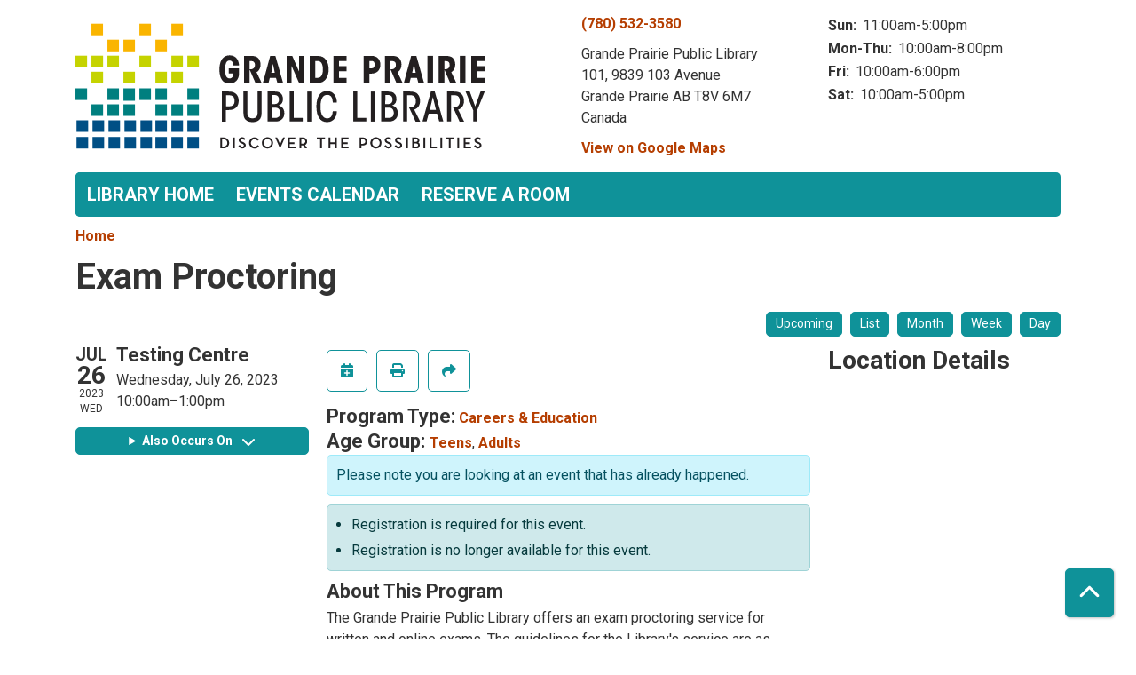

--- FILE ---
content_type: text/html; charset=UTF-8
request_url: https://events.gppl.ca/event/exam-proctoring-146
body_size: 9367
content:
<!DOCTYPE html>
<html lang="en" dir="ltr" prefix="og: https://ogp.me/ns#">
  <head>
    <meta charset="utf-8" />
<meta name="description" content="The Grande Prairie Public Library offers an exam proctoring service for written and online exams. The guidelines for the Library&#039;s service are as follows: Exam Times Mondays at 10:00 am Wednesdays at 10:00 am" />
<link rel="canonical" href="https://events.gppl.ca/event/exam-proctoring-146" />
<link rel="image_src" href="https://gppl.librarymarket.com/themes/custom/lm_custom_site_theme/logo.svg" />
<meta property="og:site_name" content="Grande Prairie Public Library" />
<meta property="og:type" content="website" />
<meta property="og:url" content="https://events.gppl.ca/event/exam-proctoring-146" />
<meta property="og:title" content="Exam Proctoring | Grande Prairie Public Library" />
<meta property="og:description" content="Programs and events for Grande Prairie Public Library" />
<meta property="og:image" content="https://gppl.librarymarket.com/themes/custom/lm_custom_site_theme/logo.svg" />
<meta property="og:image:url" content="https://gppl.librarymarket.com/themes/custom/lm_custom_site_theme/logo.svg" />
<meta name="twitter:card" content="summary" />
<meta name="twitter:title" content="Exam Proctoring | Grande Prairie Public Library" />
<meta name="twitter:description" content="Programs and events for Grande Prairie Public Library" />
<meta name="twitter:image" content="https://gppl.librarymarket.com/themes/custom/lm_custom_site_theme/logo.svg" />
<meta name="Generator" content="Drupal 11 (https://www.drupal.org)" />
<meta name="MobileOptimized" content="width" />
<meta name="HandheldFriendly" content="true" />
<meta name="viewport" content="width=device-width, initial-scale=1.0" />
<script type="application/ld+json">{
    "@context": "https://schema.org",
    "@type": "Event",
    "name": "Exam Proctoring",
    "description": "<p>The Grande Prairie Public Library offers an exam proctoring service for written and online exams. The guidelines for the Library's service are as follows:<br />\r\n<br />\r\n<strong>Exam Times</strong><br />\r\nMondays at 10:00 am<br />\r\nWednesdays at 10:00 am<br />\r\n<br />\r\nExams are proctored in 3 hour (maximum) sessions.<br />\r\n<br />\r\n<strong>Library Requirements</strong><br />\r\nA minimum of 1 week advance notice when booking exam recommended.<br />\r\n<br />\r\n<strong>Student Responsiblility</strong><br />\r\nTo be on time. No extensions are given to writing sessions.<br />\r\n<br />\r\nContact GPPL's proctor a minimum of 24 hours in advance of writing if exam needs to be rescheduled.<br />\r\n<br />\r\n<strong>What to Bring</strong><br />\r\nPhoto ID<br />\r\nPens, pencils and erasers<br />\r\nCalculator as required<br />\r\n<br />\r\n<br />\r\n<strong>Cost</strong>&nbsp;(as of January 1, 2022)<br />\r\n$30.00 per exam. Fee includes printing, faxing and normal mailing costs. Special mailing costs will be the responsibility of the student. GPPL's proctor will contact the student if special mailing is required.<br />\r\n<br />\r\nNo refunds given to students who do not show up for their exams.<br />\r\n<br />\r\nCancellations received one week prior to scheduled date may be refunded less a 5% processing fee.<br />\r\n<br />\r\nBookings of exams may be done in person, by phone (780-357-7467), or through email (exams@gppl.ca) at which time payment is due. Students will be contacted by GPPL's proctor to confirm the exam and to finalize payment.<br />\r\n<br />\r\nNo food or scented products are permitted in the exam room.</p>\r\n",
    "startDate": "2023-07-26T10:00:00-06:00",
    "endDate": "2023-07-26T13:00:00-06:00",
    "eventStatus": "https://schema.org/EventScheduled",
    "eventAttendanceMode": "https://schema.org/OfflineEventAttendanceMode",
    "location": {
        "@type": "Place",
        "name": "Grande Prairie Public Library",
        "address": {
            "@type": "PostalAddress",
            "streetAddress": "101, 9839 103 Avenue",
            "addressLocality": "Grande Prairie",
            "addressRegion": "AB",
            "postalCode": "T8V 6M7",
            "addressCountry": "CA"
        }
    },
    "offers": {
        "@type": "Offer",
        "availability": "https://schema.org/InStock",
        "price": 0,
        "priceCurrency": "USD",
        "url": "https://events.gppl.ca/event/exam-proctoring-146",
        "validFrom": "1969-12-31T17:00:00-07:00",
        "validThrough": "2023-07-26T10:00:00-06:00"
    },
    "organizer": {
        "@type": "Organization",
        "name": "Grande Prairie Public Library",
        "url": "https://events.gppl.ca/"
    }
}</script>
<link rel="icon" href="/sites/default/files/Grande%20Prairie%20Favicon-01_3.png" type="image/png" />
<link rel="alternate" hreflang="en" href="https://events.gppl.ca/event/exam-proctoring-146" />

    <title>Exam Proctoring | Grande Prairie Public Library</title>
        <style>
      :root {
        --calendar-theme-external-link-content: "Opens\20 in\20 a\20 new\20 tab\3A \20 ";
      }
    </style>
    <link rel="stylesheet" media="all" href="/core/assets/vendor/jquery.ui/themes/base/core.css?t9cm7p" />
<link rel="stylesheet" media="all" href="/core/assets/vendor/jquery.ui/themes/base/controlgroup.css?t9cm7p" />
<link rel="stylesheet" media="all" href="/core/assets/vendor/jquery.ui/themes/base/checkboxradio.css?t9cm7p" />
<link rel="stylesheet" media="all" href="/core/assets/vendor/jquery.ui/themes/base/resizable.css?t9cm7p" />
<link rel="stylesheet" media="all" href="/core/assets/vendor/jquery.ui/themes/base/button.css?t9cm7p" />
<link rel="stylesheet" media="all" href="/core/assets/vendor/jquery.ui/themes/base/dialog.css?t9cm7p" />
<link rel="stylesheet" media="all" href="/core/misc/components/progress.module.css?t9cm7p" />
<link rel="stylesheet" media="all" href="/core/misc/components/ajax-progress.module.css?t9cm7p" />
<link rel="stylesheet" media="all" href="/core/modules/system/css/components/align.module.css?t9cm7p" />
<link rel="stylesheet" media="all" href="/core/modules/system/css/components/container-inline.module.css?t9cm7p" />
<link rel="stylesheet" media="all" href="/core/modules/system/css/components/clearfix.module.css?t9cm7p" />
<link rel="stylesheet" media="all" href="/core/modules/system/css/components/hidden.module.css?t9cm7p" />
<link rel="stylesheet" media="all" href="/core/modules/system/css/components/js.module.css?t9cm7p" />
<link rel="stylesheet" media="all" href="/core/modules/ckeditor5/css/ckeditor5.dialog.fix.css?t9cm7p" />
<link rel="stylesheet" media="all" href="/core/modules/views/css/views.module.css?t9cm7p" />
<link rel="stylesheet" media="all" href="/core/assets/vendor/jquery.ui/themes/base/theme.css?t9cm7p" />
<link rel="stylesheet" media="all" href="/modules/custom/library_calendar/lc_calendar_theme/css/base.css?t9cm7p" />
<link rel="stylesheet" media="all" href="/modules/custom/library_calendar/lc_calendar_theme/css/state.css?t9cm7p" />
<link rel="stylesheet" media="all" href="/modules/custom/library_calendar/lc_calendar_theme/css/components/branch-selector.css?t9cm7p" />
<link rel="stylesheet" media="all" href="/modules/custom/library_calendar/lc_calendar_theme/css/components/event-actions.css?t9cm7p" />
<link rel="stylesheet" media="all" href="/modules/custom/library_calendar/lc_calendar_theme/css/components/date-icon.css?t9cm7p" />
<link rel="stylesheet" media="all" href="/modules/custom/library_calendar/lc_calendar_theme/css/components/events.css?t9cm7p" />
<link rel="stylesheet" media="all" href="/modules/custom/library_calendar/lc_calendar_theme/css/components/event-full.css?t9cm7p" />
<link rel="stylesheet" media="all" href="/modules/custom/library_calendar/lc_calendar_theme/css/components/menu-tasks.css?t9cm7p" />
<link rel="stylesheet" media="all" href="/modules/custom/library_calendar/lc_core/css/extra_field.css?t9cm7p" />
<link rel="stylesheet" media="all" href="/modules/contrib/office_hours/css/office_hours.css?t9cm7p" />
<link rel="stylesheet" media="all" href="/themes/custom/calendar_theme/node_modules/%40fortawesome/fontawesome-free/css/all.min.css?t9cm7p" />
<link rel="stylesheet" media="all" href="/themes/custom/calendar_theme/css/style?t9cm7p" />

    
  </head>
    <body class="path-node page-node-type-lc-event no-js" data-bs-no-jquery>
        <a href="#main-content" class="visually-hidden focusable skip-link">
      Skip to main content
    </a>
    
      <div class="dialog-off-canvas-main-canvas" data-off-canvas-main-canvas>
    
<header class="header">
      <div class="container main-container">
      <div class="row">
                  <div class="col-12 col-lg-6 branding-col">
              <div>
    
<div id="block-calendar-theme-branding" class="block block-system block-system-branding-block">
  
    
        
              
    <a class="site-logo" href="/" rel="home">
      <img src="/sites/default/files/Grande%20Prairie%20Logo_3.svg" alt="Homepage of Grande Prairie Public Library" fetchpriority="high">
    </a>
  </div>

  </div>

          </div>
        
                  <div class="col-12 col-lg-6 header-content-col">
              <div class="header-content-container">
    
<div id="block-calendar-theme-branchselect" class="block block-lc-branch-select block-lc-branch-select-block">
  
    
      



<div class="lc-branch-select">
      <button class="button js-hours-toggle hours-toggle" type="button">
      <span class="hours-toggle__icon">Toggle Library</span> Hours    </button>
    <div class="lc-branch-select__wrapper lc-branch-select__wrapper--single">
    <div class="lc-branch-select__content-container">
      
              
        
        <div>
                        
          
          <div class="lc-branch-select__content">
            <div>
  
      <h2><a href="/branch/grande-prairie-public-library">
            <div class="field field-container field--name-name field--type-string field--label-hidden field-item">Grande Prairie Public Library</div>
      </a></h2>
    
  

<div class="lc-branch-select__branch lc-branch-select__branch--81" data-branch="81">
  <div class="lc-branch-select__branch--hidden-region">
    
<div class="block block-layout-builder block-field-blocktaxonomy-termlc-library-branchfield-lc-branch-hours">
  
    
      
      <div class="field field-container field--name-field-lc-branch-hours field--type-office-hours field--label-hidden field-items">
              <div class="field-item"><div class="office-hours office-hours office-hours-status--open"><div class="office-hours__item"><span class="office-hours__item-slots">10:00am-5:00pm</span><span><br /></span></div></div></div>
          </div>
  
  </div>

  </div>
  <div class="lc-branch-selector-content-row">
    <div class="lc-branch-selector-content-col">
      <div>
        
<div class="block block-layout-builder block-field-blocktaxonomy-termlc-library-branchfield-lc-phone-number">
  
    
      
            <div class="field field-container field--name-field-lc-phone-number field--type-telephone field--label-hidden field-item"><a href="tel:7805323580">(780) 532-3580</a></div>
      
  </div>

<div class="block block-layout-builder block-field-blocktaxonomy-termlc-library-branchfield-lc-address">
  
    
      
            <div class="field field-container field--name-field-lc-address field--type-address field--label-hidden field-item"><p class="address" translate="no"><span class="organization">Grande Prairie Public Library</span><br>
<span class="address-line1">101, 9839 103 Avenue </span><br>
<span class="locality">Grande Prairie</span> <span class="administrative-area">AB</span> <span class="postal-code">T8V 6M7</span><br>
<span class="country">Canada</span></p></div>
      
  </div>

<div class="block block-layout-builder block-extra-field-blocktaxonomy-termlc-library-branchmap-link">
  
    
      <a href="http://maps.google.com/?q=101%2C%209839%20103%20Avenue%20%2C%2BGrande%20Prairie%2C%2BAB%2C%2BT8V%206M7" target="_blank">View on Google Maps</a>
  </div>

      </div>
    </div>
    <div class="lc-branch-selector-content-col">
      <div>
        
<div class="block block-layout-builder block-field-blocktaxonomy-termlc-library-branchfield-lc-branch-hours">
  
    
      
      <div class="field field-container field--name-field-lc-branch-hours field--type-office-hours field--label-hidden field-items">
              <div class="field-item"><div class="office-hours office-hours office-hours-status--open"><div class="office-hours__item"><span class="office-hours__item-label">Sun: </span><span class="office-hours__item-slots">11:00am-5:00pm</span><span><br /></span></div><div class="office-hours__item"><span class="office-hours__item-label">Mon-Thu: </span><span class="office-hours__item-slots">10:00am-8:00pm</span><span><br /></span></div><div class="office-hours__item"><span class="office-hours__item-label">Fri: </span><span class="office-hours__item-slots">10:00am-6:00pm</span><span><br /></span></div><div class="office-hours__item"><span class="office-hours__item-label">Sat: </span><span class="office-hours__item-slots">10:00am-5:00pm</span><span><br /></span></div></div></div>
          </div>
  
  </div>

      </div>
    </div>
  </div>
</div>

</div>

          </div>
        </div>
          </div>
  </div>
</div>

  </div>

  </div>

          </div>
              </div>
    </div>
  
    <div>
    
<div class="container main-container">
  <a href="#block-calendar-theme-main-menu-skip-link" class="visually-hidden focusable skip-link">
    Skip navigation
  </a>

  <nav id="block-calendar-theme-main-menu" class="navbar navbar-expand-lg" role="navigation" aria-labelledby="block-calendar-theme-main-menu-heading">
    <div class="container-fluid px-lg-0">
                                
      <h2 class="visually-hidden" id="block-calendar-theme-main-menu-heading">Main navigation</h2>
      

            <button aria-controls="block-calendar-theme-main-menu-collapse" aria-expanded="false" class="navbar-toggler" data-bs-target="#block-calendar-theme-main-menu-collapse" data-bs-toggle="collapse" type="button">
        <i class="fas fa-bars"></i>

        <span class="visually-hidden">
          Toggle        </span>

        Main Menu      </button>

      <div class="collapse navbar-collapse mt-2 mt-lg-0" id="block-calendar-theme-main-menu-collapse">
                  
              <ul class="nav navbar-nav">
              
      
      <li class="nav-item">
        <a href="http://www.gppl.ca/" class="nav-link">Library Home</a>
              </li>
          
      
      <li class="nav-item">
        <a href="/events/month" class="nav-link" data-drupal-link-system-path="events/month">Events Calendar</a>
              </li>
          
      
      <li class="nav-item">
        <a href="/reserve-room" class="nav-link" data-drupal-link-system-path="node/5">Reserve a Room</a>
              </li>
        </ul>
  


              </div>
    </div>
  </nav>
  <a id="block-calendar-theme-main-menu-skip-link" tabindex="-1"></a>
</div>

  </div>

</header>

<main role="main" class="content-container container main-container">
  <a id="main-content" tabindex="-1"></a>

    <div>
    <div data-drupal-messages-fallback class="hidden"></div>

<div id="block-calendar-theme-breadcrumbs" class="block block-system block-system-breadcrumb-block">
  
    
        <nav role="navigation" aria-label="Breadcrumb">
    <ol class="breadcrumb">
          <li class="breadcrumb-item">
        <a href="/">Home</a>
      </li>
        </ol>
  </nav>

  </div>

<div id="block-calendar-theme-page-title" class="block block-core block-page-title-block">
  
    
      
  <h1 class="mb-4">
<span>Exam Proctoring</span>
</h1>


  </div>

<div id="block-calendar-theme-content" class="block block-system block-system-main-block">
  
    
      



  


<article class="lc-event lc-event--full node node--type-lc-event node--promoted node--view-mode-full">

  
    

      <div class="lc-event__menu-tasks"><div class="lc-menu-tasks">  <h2 class="visually-hidden">Primary tabs</h2>
  <ul class="list-inline"><li class="list-inline-item"><a href="/events/upcoming" class="button button--primary btn-sm" data-drupal-link-system-path="events/upcoming">Upcoming</a></li>
<li class="list-inline-item"><a href="/events/list" class="button button--primary btn-sm" data-drupal-link-system-path="events/list">List</a></li>
<li class="list-inline-item"><a href="/events/month/2023/07" class="button button--primary btn-sm" data-drupal-link-system-path="events/month/2023/07">Month</a></li>
<li class="list-inline-item"><a href="/events/week/2023/07/26" class="button button--primary btn-sm" data-drupal-link-system-path="events/week/2023/07/26">Week</a></li>
<li class="list-inline-item"><a href="/events/day/2023/07/26" class="button button--primary btn-sm" data-drupal-link-system-path="events/day/2023/07/26">Day</a></li>
</ul>
</div>
</div>
  
  <div class="node__content lc-event-wrapper">
    <aside class="lc-event-sidebar lc-event__sidebar">
      <div class="lc-print-row">
        <div class="lc-print-column">
          <div class="lc-event-details lc-event-section">
              <div class="lc-date-icon" aria-hidden="true">
          <span class="lc-date-icon__item lc-date-icon__item--month">
        Jul
      </span>
    
          <span class="lc-date-icon__item lc-date-icon__item--day">
        26
      </span>
    
    <span class="lc-date-icon__item lc-date-icon__item--year">
      2023
    </span>

          <span class="lc-date-icon__item lc-date-icon__item--day-name">
        Wed
      </span>
      </div>


            <div class="lc-event-info">
              
                              <h3 class="lc-event-subtitle lc-event-room">
                  Testing Centre
                </h3>
              
              <div class="lc-event-info-item lc-event-info-item--date">
                                  Wednesday, July 26, 2023
                              </div>

                    <div class="lc-event-info-item lc-event-info-item--time">
      10:00am–1:00pm
    </div>
  

              
                          </div>
          </div>

                                <div class="lc-repeating-dates lc-event-section">
              <details class="lc-repeating-dates__details">
                <summary class="lc-repeating-dates__toggle">
                  Also Occurs On <span class="lc-repeating-dates__toggle-icon" role="presentation">:</span>
                </summary>

                <div class="lc-repeating-dates__wrapper">
                  <ul class="lc-repeating-dates__list">
                                          
                      
                      
                      
                      <li class="lc-repeating-dates__item">
                        <a href="/event/exam-proctoring-25136" class="lc-repeating-dates__link">
                          01/11/23
                        </a>
                      </li>
                                          
                      
                      
                      
                      <li class="lc-repeating-dates__item">
                        <a href="/event/exam-proctoring-119" class="lc-repeating-dates__link">
                          01/18/23
                        </a>
                      </li>
                                          
                      
                      
                      
                      <li class="lc-repeating-dates__item">
                        <a href="/event/exam-proctoring-120" class="lc-repeating-dates__link">
                          01/25/23
                        </a>
                      </li>
                                          
                      
                      
                      
                      <li class="lc-repeating-dates__item">
                        <a href="/event/exam-proctoring-121" class="lc-repeating-dates__link">
                          02/01/23
                        </a>
                      </li>
                                          
                      
                      
                      
                      <li class="lc-repeating-dates__item">
                        <a href="/event/exam-proctoring-122" class="lc-repeating-dates__link">
                          02/08/23
                        </a>
                      </li>
                                          
                      
                      
                      
                      <li class="lc-repeating-dates__item">
                        <a href="/event/exam-proctoring-123" class="lc-repeating-dates__link">
                          02/15/23
                        </a>
                      </li>
                                          
                      
                      
                      
                      <li class="lc-repeating-dates__item">
                        <a href="/event/exam-proctoring-124" class="lc-repeating-dates__link">
                          02/22/23
                        </a>
                      </li>
                                          
                      
                      
                      
                      <li class="lc-repeating-dates__item">
                        <a href="/event/exam-proctoring-125" class="lc-repeating-dates__link">
                          03/01/23
                        </a>
                      </li>
                                          
                      
                      
                      
                      <li class="lc-repeating-dates__item">
                        <a href="/event/exam-proctoring-126" class="lc-repeating-dates__link">
                          03/08/23
                        </a>
                      </li>
                                          
                      
                      
                      
                      <li class="lc-repeating-dates__item">
                        <a href="/event/exam-proctoring-127" class="lc-repeating-dates__link">
                          03/15/23
                        </a>
                      </li>
                                          
                      
                      
                      
                      <li class="lc-repeating-dates__item">
                        <a href="/event/exam-proctoring-128" class="lc-repeating-dates__link">
                          03/22/23
                        </a>
                      </li>
                                          
                      
                      
                      
                      <li class="lc-repeating-dates__item">
                        <a href="/event/exam-proctoring-129" class="lc-repeating-dates__link">
                          03/29/23
                        </a>
                      </li>
                                          
                      
                      
                      
                      <li class="lc-repeating-dates__item">
                        <a href="/event/exam-proctoring-130" class="lc-repeating-dates__link">
                          04/05/23
                        </a>
                      </li>
                                          
                      
                      
                      
                      <li class="lc-repeating-dates__item">
                        <a href="/event/exam-proctoring-131" class="lc-repeating-dates__link">
                          04/12/23
                        </a>
                      </li>
                                          
                      
                      
                      
                      <li class="lc-repeating-dates__item">
                        <a href="/event/exam-proctoring-132" class="lc-repeating-dates__link">
                          04/19/23
                        </a>
                      </li>
                                          
                      
                      
                      
                      <li class="lc-repeating-dates__item">
                        <a href="/event/exam-proctoring-133" class="lc-repeating-dates__link">
                          04/26/23
                        </a>
                      </li>
                                          
                      
                      
                      
                      <li class="lc-repeating-dates__item">
                        <a href="/event/exam-proctoring-134" class="lc-repeating-dates__link">
                          05/03/23
                        </a>
                      </li>
                                          
                      
                      
                      
                      <li class="lc-repeating-dates__item">
                        <a href="/event/exam-proctoring-135" class="lc-repeating-dates__link">
                          05/10/23
                        </a>
                      </li>
                                          
                      
                      
                      
                      <li class="lc-repeating-dates__item">
                        <a href="/event/exam-proctoring-136" class="lc-repeating-dates__link">
                          05/17/23
                        </a>
                      </li>
                                          
                      
                      
                      
                      <li class="lc-repeating-dates__item">
                        <a href="/event/exam-proctoring-137" class="lc-repeating-dates__link">
                          05/24/23
                        </a>
                      </li>
                                          
                      
                      
                      
                      <li class="lc-repeating-dates__item">
                        <a href="/event/exam-proctoring-138" class="lc-repeating-dates__link">
                          05/31/23
                        </a>
                      </li>
                                          
                      
                      
                      
                      <li class="lc-repeating-dates__item">
                        <a href="/event/exam-proctoring-139" class="lc-repeating-dates__link">
                          06/07/23
                        </a>
                      </li>
                                          
                      
                      
                      
                      <li class="lc-repeating-dates__item">
                        <a href="/event/exam-proctoring-140" class="lc-repeating-dates__link">
                          06/14/23
                        </a>
                      </li>
                                          
                      
                      
                      
                      <li class="lc-repeating-dates__item">
                        <a href="/event/exam-proctoring-118" class="lc-repeating-dates__link">
                          06/21/23
                        </a>
                      </li>
                                          
                      
                      
                      
                      <li class="lc-repeating-dates__item">
                        <a href="/event/exam-proctoring-142" class="lc-repeating-dates__link">
                          06/28/23
                        </a>
                      </li>
                                          
                      
                      
                      
                      <li class="lc-repeating-dates__item">
                        <a href="/event/exam-proctoring-143" class="lc-repeating-dates__link">
                          07/05/23
                        </a>
                      </li>
                                          
                      
                      
                      
                      <li class="lc-repeating-dates__item">
                        <a href="/event/exam-proctoring-144" class="lc-repeating-dates__link">
                          07/12/23
                        </a>
                      </li>
                                          
                      
                      
                      
                      <li class="lc-repeating-dates__item">
                        <a href="/event/exam-proctoring-145" class="lc-repeating-dates__link">
                          07/19/23
                        </a>
                      </li>
                                          
                      
                      
                                                                    
                      <li class="lc-repeating-dates__item">
                        <a href="/event/exam-proctoring-146" class="lc-repeating-dates__link active">
                          07/26/23
                        </a>
                      </li>
                                          
                      
                      
                      
                      <li class="lc-repeating-dates__item">
                        <a href="/event/exam-proctoring-147" class="lc-repeating-dates__link">
                          08/02/23
                        </a>
                      </li>
                                          
                      
                      
                      
                      <li class="lc-repeating-dates__item">
                        <a href="/event/exam-proctoring-148" class="lc-repeating-dates__link">
                          08/09/23
                        </a>
                      </li>
                                          
                      
                      
                      
                      <li class="lc-repeating-dates__item">
                        <a href="/event/exam-proctoring-149" class="lc-repeating-dates__link">
                          08/16/23
                        </a>
                      </li>
                                          
                      
                      
                      
                      <li class="lc-repeating-dates__item">
                        <a href="/event/exam-proctoring-150" class="lc-repeating-dates__link">
                          08/23/23
                        </a>
                      </li>
                                          
                      
                      
                      
                      <li class="lc-repeating-dates__item">
                        <a href="/event/exam-proctoring-151" class="lc-repeating-dates__link">
                          08/30/23
                        </a>
                      </li>
                                          
                      
                      
                      
                      <li class="lc-repeating-dates__item">
                        <a href="/event/exam-proctoring-152" class="lc-repeating-dates__link">
                          09/06/23
                        </a>
                      </li>
                                          
                      
                      
                      
                      <li class="lc-repeating-dates__item">
                        <a href="/event/exam-proctoring-154" class="lc-repeating-dates__link">
                          09/20/23
                        </a>
                      </li>
                                          
                      
                      
                      
                      <li class="lc-repeating-dates__item">
                        <a href="/event/exam-proctoring-155" class="lc-repeating-dates__link">
                          09/27/23
                        </a>
                      </li>
                                          
                      
                      
                      
                      <li class="lc-repeating-dates__item">
                        <a href="/event/exam-proctoring-156" class="lc-repeating-dates__link">
                          10/04/23
                        </a>
                      </li>
                                          
                      
                      
                      
                      <li class="lc-repeating-dates__item">
                        <a href="/event/exam-proctoring-157" class="lc-repeating-dates__link">
                          10/11/23
                        </a>
                      </li>
                                          
                      
                      
                      
                      <li class="lc-repeating-dates__item">
                        <a href="/event/exam-proctoring-158" class="lc-repeating-dates__link">
                          10/18/23
                        </a>
                      </li>
                                          
                      
                      
                      
                      <li class="lc-repeating-dates__item">
                        <a href="/event/exam-proctoring-159" class="lc-repeating-dates__link">
                          10/25/23
                        </a>
                      </li>
                                          
                      
                      
                      
                      <li class="lc-repeating-dates__item">
                        <a href="/event/exam-proctoring-161" class="lc-repeating-dates__link">
                          11/08/23
                        </a>
                      </li>
                                          
                      
                      
                      
                      <li class="lc-repeating-dates__item">
                        <a href="/event/exam-proctoring-162" class="lc-repeating-dates__link">
                          11/15/23
                        </a>
                      </li>
                                          
                      
                      
                      
                      <li class="lc-repeating-dates__item">
                        <a href="/event/exam-proctoring-163" class="lc-repeating-dates__link">
                          11/22/23
                        </a>
                      </li>
                                          
                      
                      
                      
                      <li class="lc-repeating-dates__item">
                        <a href="/event/exam-proctoring-164" class="lc-repeating-dates__link">
                          11/29/23
                        </a>
                      </li>
                                          
                      
                      
                      
                      <li class="lc-repeating-dates__item">
                        <a href="/event/exam-proctoring-165" class="lc-repeating-dates__link">
                          12/06/23
                        </a>
                      </li>
                                      </ul>
                </div>
              </details>
            </div>
                  </div>
                
              </div>
    </aside>
    <section class="lc-event-content lc-event__content">
              <div class="lc-event-share-event">


<div class="lc-event-actions lc-event-actions--share-event">
  <ul class="lc-event-actions__list">
            
        <li class="lc-event-actions__item">
      
      <a href="/node/25164/add_to_calendar" class="button button--primary lc-event-action-link use-ajax" data-dialog-options="{&quot;title&quot;:&quot;Add This Event To Your Calendar&quot;,&quot;width&quot;:&quot;auto&quot;}" data-dialog-type="modal" title="Add To My Calendar" data-toggle="tooltip">
        <span class="lc-event-actions__icon lc-event-actions__icon--calendar"></span>
        <span class="lc-event-actions__text">Add To My Calendar</span>
      </a>
    </li>
   
        <li class="lc-event-actions__item">
      
      <a href="#" class="button button--primary lc-event-action-link" onClick="window.print()" title="Print this event" data-toggle="tooltip">
        <span class="lc-event-actions__icon lc-event-actions__icon--print"></span>
        <span class="lc-event-actions__text">Print</span>
      </a>
    </li>
    
              <li class="lc-event-actions__item">
        
        <a href="/node/25164/share_this_event" class="button button--primary lc-event-action-link use-ajax" data-dialog-options="{&quot;dialogClass&quot;:&quot;white-popup&quot;,&quot;title&quot;:&quot;Share This Event&quot;,&quot;width&quot;:&quot;auto&quot;}" data-dialog-type="modal" title="Share this event" data-toggle="tooltip">
          <span class="lc-event-actions__icon lc-event-actions__icon--share"></span>
          <span class="lc-event-actions__text">Share</span>
        </a>
      </li>
        
              </ul>
</div>
</div>
      
              <div class="lc-event__categories lc-event__program-types">
          <h3 class="lc-event-label lc-d-inline">Program Type:</h3>
                      <span><a href="/events/month?program_types%5B105%5D=105">Careers &amp; Education</a></span>
                  </div>
      
              <div class="lc-event__categories lc-event__age-groups">
          <h3 class="lc-event-label lc-d-inline">
            Age Group:
          </h3>

                                    <span><a href="/events/month?age_groups%5B5%5D=5">Teens</a></span>, 
                          <span><a href="/events/month?age_groups%5B6%5D=6">Adults</a></span>
                              </div>
      
      
          
      <div class="lc-event__container">
      <div class="lc-alert alert alert-info">
        Please note you are looking at an event that has already happened.
      </div>
    </div>
  

      <div>


<div class="lc-core--extra-field">
    <div><ul class="lc-messages"><li class="lc-messages__message">Registration is required for this event.</li>
<li class="lc-messages__message">Registration is no longer available for this event.</li>
</ul>
</div>

</div>
</div>


            
              
                                  
        <h2 class="lc-event-subtitle visually-hidden">Program Description</h2>
      
                  
                    <h3 class="lc-event-subtitle">About This Program</h3>
      
                    
            
            
                    
            <div class="field field-container field--name-body field--type-text-with-summary field--label-hidden field-item"><p>The Grande Prairie Public Library offers an exam proctoring service for written and online exams. The guidelines for the Library's service are as follows:<br>
<br>
<strong>Exam Times</strong><br>
Mondays at 10:00 am<br>
Wednesdays at 10:00 am<br>
<br>
Exams are proctored in 3 hour (maximum) sessions.<br>
<br>
<strong>Library Requirements</strong><br>
A minimum of 1 week advance notice when booking exam recommended.<br>
<br>
<strong>Student Responsiblility</strong><br>
To be on time. No extensions are given to writing sessions.<br>
<br>
Contact GPPL's proctor a minimum of 24 hours in advance of writing if exam needs to be rescheduled.<br>
<br>
<strong>What to Bring</strong><br>
Photo ID<br>
Pens, pencils and erasers<br>
Calculator as required<br>
<br>
<br>
<strong>Cost</strong>&nbsp;(as of January 1, 2022)<br>
$30.00 per exam. Fee includes printing, faxing and normal mailing costs. Special mailing costs will be the responsibility of the student. GPPL's proctor will contact the student if special mailing is required.<br>
<br>
No refunds given to students who do not show up for their exams.<br>
<br>
Cancellations received one week prior to scheduled date may be refunded less a 5% processing fee.<br>
<br>
Bookings of exams may be done in person, by phone (780-357-7467), or through email (exams@gppl.ca) at which time payment is due. Students will be contacted by GPPL's proctor to confirm the exam and to finalize payment.<br>
<br>
No food or scented products are permitted in the exam room.</p></div>
      
      
                  
                    
        
            
      <div>


<div class="lc-core--extra-field">
    
</div>
</div>

    </section>
    <aside class="lc-event-sidebar">
      <div class="lc-event-location">
                  <h2 class="lc-event-subtitle">Location Details</h2>
        
                  <div class="lc-event-location-map lc-event-section"><iframe allowfullscreen height="300" frameborder="0" src="https://www.google.com/maps/embed/v1/place?key=AIzaSyCR3GEW_keax_kobC61yARE5y3j06mKz-g&amp;q=101%2C%209839%20103%20Avenue%20%2B%2CGrande%20Prairie%2CAB%2BT8V%206M7" style="width: 100%" title="Grande Prairie Public Library on Google Maps" width="600"></iframe>
</div>
        
                  <div class="lc-event-branch-image lc-event-section">
            <div class="lc-event-image lc-event-image--modal">
                              <a href="http://maps.google.com/?q=101, 9839 103 Avenue ,+Grande Prairie,+AB,+T8V 6M7"><img src="https://events.gppl.ca/sites/default/files/styles/large/public/2018-06/Grande%20Prairie%20Public%20Library%20%28MCC%29.jpg?itok=KY9Cfd2l" alt="Image of the Grande Prairie Public Library" class="img-fluid" />

</a>
                          </div>
          </div>
        
        <div class="lc-event-location-address lc-event-section">
                      <p class="lc-font-weight-bold">Grande Prairie Public Library</p>

            <div class="lc-address-line lc-address-line--first">
              101, 9839 103 Avenue 
                          </div>

            <div class="lc-address-line lc-address-line--second">
              Grande Prairie,
              AB
              T8V 6M7
            </div>

                          <div class="lc-event-location__phone">
                <a href="tel:7805323580">
                  (780) 532-3580
                </a>
              </div>
            
            <div class="lc-branch-select-map-link">
              See map:
              <a href="http://maps.google.com/?q=101, 9839 103 Avenue ,+Grande Prairie,+AB,+T8V 6M7">
                Google Maps              </a>
            </div>
          
          
                  </div>

        
                
                          <div class="lc-event-address-container">
            <h2 class="lc-event-subtitle">Contact Info</h2>

                          <div class="lc-event-info-item lc-event-contact-name">
                <span class="lc-font-weight-bold">
                  Name:                </span>

                Nythia Hojka
              </div>
            
                          <div class="lc-event-info-item lc-event-contact-email">
                <span class="lc-font-weight-bold">
                  Email:
                </span>

                <a href="mailto:exams@gppl.ca">
                  exams@gppl.ca
                </a>
              </div>
            
                          <div class="lc-event-info-item lc-event-contact-phone">
                <span class="lc-font-weight-bold">
                  Phone Number:
                </strong>

                <a href="tel:7803577467">
                  (780) 357-7467
                </a>
              </div>
            
                      </div>
        
        
              </div>
    </aside>
  </div>

  <div>


<div class="lc-core--extra-field">
    
</div>
</div>


</article>

  </div>

  </div>

</main>

  <footer role="contentinfo" class="footer">
    <div class="container">
      <div class="footer-row">
                    <div class="row">
    
<div id="block-calendar-theme-socialmediabuttons" class="col-md block block-block-content block-block-contentffbc3130-e2cd-43e5-a6cb-1af6e05c68fd">
  
      <h2>Follow Us On</h2>
    
      
            <div class="field field-container field--name-body field--type-text-with-summary field--label-hidden field-item"><p><a href="https://www.facebook.com/GPPL.ca/"><img alt="Facebook icon" data-entity-type="file" data-entity-uuid="a8c1d506-c4b7-42cc-aea9-c62316c29666" src="/sites/default/files/facebook_1.png" style="width:30px"></a> 
<a href="https://www.youtube.com/user/GPPublicLibrary?reload=9"><img alt="Youtube icon" data-entity-type="file" data-entity-uuid="a8c1d506-c4b7-42cc-aea9-c62316c29666" src="/sites/default/files/youtube.png" style="width:30px"></a>  
<a href="https://www.instagram.com/gppubliclibrary/"><img alt="Instagram icon" data-entity-type="file" data-entity-uuid="a8c1d506-c4b7-42cc-aea9-c62316c29666" src="/sites/default/files/instagram.png" style="width:30px"></a></p>



</div>
      
  </div>

  </div>

              </div>
      <a  href="#" title="Back To Top" aria-label="Back To Top" class="btn back-to-top">
        <i class="fas fa-chevron-up fa-fw"></i>
        <span class="d-block d-lg-none ml-3 ml-lg-0">Back To Top</span>
      </a>
    </div>
  </footer>

  </div>

    
    <script type="application/json" data-drupal-selector="drupal-settings-json">{"path":{"baseUrl":"\/","pathPrefix":"","currentPath":"node\/25164","currentPathIsAdmin":false,"isFront":false,"currentLanguage":"en"},"pluralDelimiter":"\u0003","suppressDeprecationErrors":true,"ajaxPageState":{"libraries":"eJx1jF0OAiEMhC-EcqSmW4YssUBCy6q3V1cf1OjLJN_8CSta4kG-oiLKCw87BhVaBjdZyaAQj9_GoyGfF9jQnFi89GZ_8zxVf4QVbZKznZ7LPu79iw-mXKAp9JyLgNY-h8V3oNxHZXeMYFdz1LiwIWwFZ4u7HmtPU3EDSUNeaw","theme":"calendar_theme","theme_token":null},"ajaxTrustedUrl":[],"user":{"uid":0,"permissionsHash":"45b89831f286cdc1f7ad1d810793dd250c6521a7e4c87cba0b8670483c5ebf07"}}</script>
<script src="/core/assets/vendor/jquery/jquery.min.js?v=4.0.0-rc.1"></script>
<script src="/core/assets/vendor/once/once.min.js?v=1.0.1"></script>
<script src="/core/misc/drupalSettingsLoader.js?v=11.3.1"></script>
<script src="/core/misc/drupal.js?v=11.3.1"></script>
<script src="/core/misc/drupal.init.js?v=11.3.1"></script>
<script src="/core/assets/vendor/jquery.ui/ui/version-min.js?v=11.3.1"></script>
<script src="/core/assets/vendor/jquery.ui/ui/data-min.js?v=11.3.1"></script>
<script src="/core/assets/vendor/jquery.ui/ui/disable-selection-min.js?v=11.3.1"></script>
<script src="/core/assets/vendor/jquery.ui/ui/jquery-patch-min.js?v=11.3.1"></script>
<script src="/core/assets/vendor/jquery.ui/ui/scroll-parent-min.js?v=11.3.1"></script>
<script src="/core/assets/vendor/jquery.ui/ui/unique-id-min.js?v=11.3.1"></script>
<script src="/core/assets/vendor/jquery.ui/ui/focusable-min.js?v=11.3.1"></script>
<script src="/core/assets/vendor/jquery.ui/ui/keycode-min.js?v=11.3.1"></script>
<script src="/core/assets/vendor/jquery.ui/ui/plugin-min.js?v=11.3.1"></script>
<script src="/core/assets/vendor/jquery.ui/ui/widget-min.js?v=11.3.1"></script>
<script src="/core/assets/vendor/jquery.ui/ui/labels-min.js?v=11.3.1"></script>
<script src="/core/assets/vendor/jquery.ui/ui/widgets/controlgroup-min.js?v=11.3.1"></script>
<script src="/core/assets/vendor/jquery.ui/ui/form-reset-mixin-min.js?v=11.3.1"></script>
<script src="/core/assets/vendor/jquery.ui/ui/widgets/mouse-min.js?v=11.3.1"></script>
<script src="/core/assets/vendor/jquery.ui/ui/widgets/checkboxradio-min.js?v=11.3.1"></script>
<script src="/core/assets/vendor/jquery.ui/ui/widgets/draggable-min.js?v=11.3.1"></script>
<script src="/core/assets/vendor/jquery.ui/ui/widgets/resizable-min.js?v=11.3.1"></script>
<script src="/core/assets/vendor/jquery.ui/ui/widgets/button-min.js?v=11.3.1"></script>
<script src="/core/assets/vendor/jquery.ui/ui/widgets/dialog-min.js?v=11.3.1"></script>
<script src="/core/assets/vendor/tabbable/index.umd.min.js?v=6.3.0"></script>
<script src="/core/assets/vendor/tua-body-scroll-lock/tua-bsl.umd.min.js?v=11.3.1"></script>
<script src="/themes/custom/calendar_theme/node_modules/%40fortawesome/fontawesome-free/js/all.min.js?t9cm7p"></script>
<script src="/themes/custom/calendar_theme/node_modules/bootstrap/dist/js/bootstrap.bundle.min.js?t9cm7p"></script>
<script src="/themes/custom/calendar_theme/js/behaviors.js?t9cm7p"></script>
<script src="/core/misc/progress.js?v=11.3.1"></script>
<script src="/core/assets/vendor/loadjs/loadjs.min.js?v=4.3.0"></script>
<script src="/core/misc/debounce.js?v=11.3.1"></script>
<script src="/core/misc/announce.js?v=11.3.1"></script>
<script src="/core/misc/message.js?v=11.3.1"></script>
<script src="/core/misc/ajax.js?v=11.3.1"></script>
<script src="/core/misc/displace.js?v=11.3.1"></script>
<script src="/core/misc/position.js?v=11.3.1"></script>
<script src="/core/misc/dialog/dialog-deprecation.js?v=11.3.1"></script>
<script src="/core/misc/dialog/dialog.js?v=11.3.1"></script>
<script src="/core/misc/dialog/dialog.position.js?v=11.3.1"></script>
<script src="/core/misc/dialog/dialog.jquery-ui.js?v=11.3.1"></script>
<script src="/core/modules/ckeditor5/js/ckeditor5.dialog.fix.js?v=11.3.1"></script>
<script src="/modules/custom/library_calendar/lc_calendar_theme/js/dialog.js?t9cm7p"></script>
<script src="/core/misc/dialog/dialog.ajax.js?v=11.3.1"></script>
<script src="/modules/custom/library_calendar/lc_calendar_theme/js/browser-classes.js?t9cm7p"></script>
<script src="/modules/custom/library_calendar/lc_branch_select/js/behaviors.js?t9cm7p"></script>

  </body>
</html>
